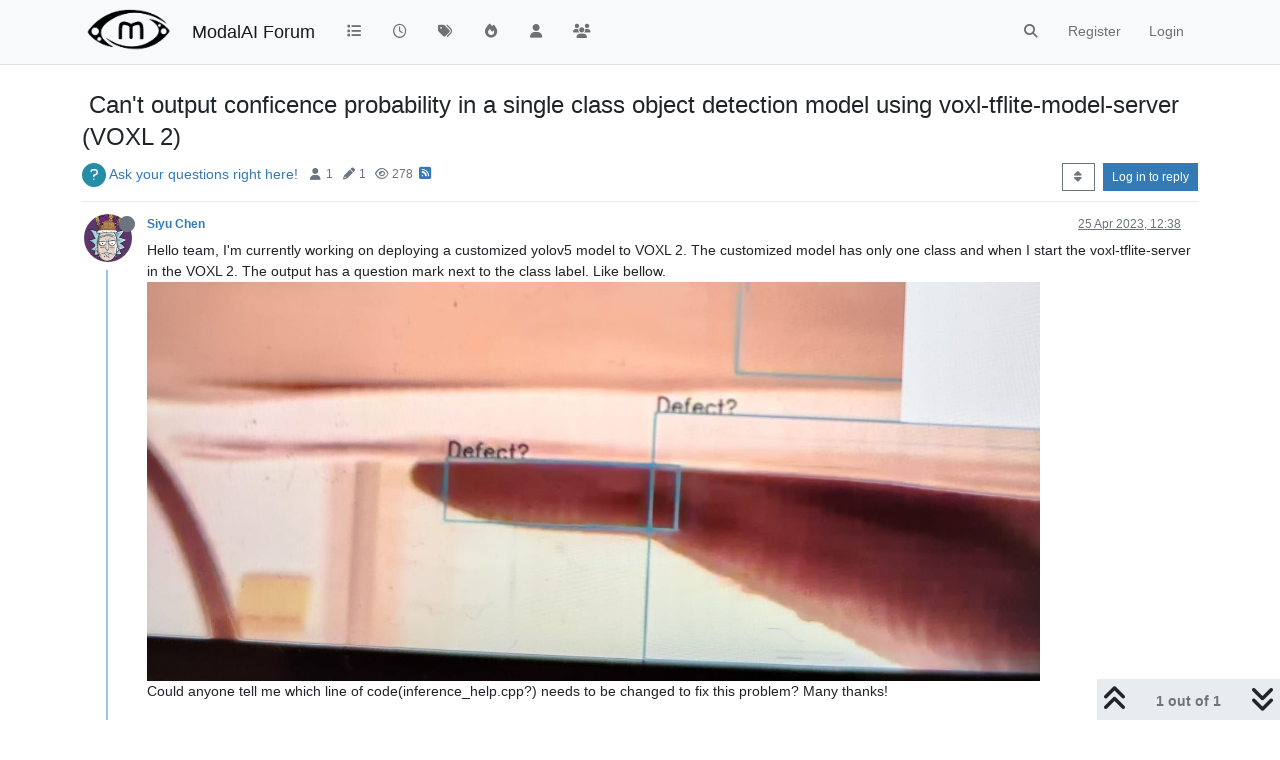

--- FILE ---
content_type: text/html; charset=utf-8
request_url: https://forum.modalai.com/topic/2096/can-t-output-conficence-probability-in-a-single-class-object-detection-model-using-voxl-tflite-model-server-voxl-2
body_size: 12379
content:
<!DOCTYPE html>
<html lang="en-GB" data-dir="ltr" style="direction: ltr;">
<head>
	<title>Can&#x27;t output conficence probability in a single class object detection model using voxl-tflite-model-server (VOXL 2) | ModalAI Forum</title>
	<meta name="viewport" content="width&#x3D;device-width, initial-scale&#x3D;1.0" />
	<meta name="content-type" content="text/html; charset=UTF-8" />
	<meta name="apple-mobile-web-app-capable" content="yes" />
	<meta name="mobile-web-app-capable" content="yes" />
	<meta property="og:site_name" content="ModalAI Forum" />
	<meta name="msapplication-badge" content="frequency=30; polling-uri=https://forum.modalai.com/sitemap.xml" />
	<meta name="theme-color" content="#ffffff" />
	<meta name="msapplication-square150x150logo" content="/assets/uploads/system/site-logo.png" />
	<meta name="title" content="Can&#x27;t output conficence probability in a single class object detection model using voxl-tflite-model-server (VOXL 2)" />
	<meta name="description" content="Hello team, I&#x27;m currently working on deploying a customized yolov5 model to VOXL 2. The customized model has only one class and when I start the voxl-tflite-server in the VOXL 2. The output has a question mark next to the class label. Like bellow.  Could ..." />
	<meta property="og:title" content="Can&#x27;t output conficence probability in a single class object detection model using voxl-tflite-model-server (VOXL 2)" />
	<meta property="og:description" content="Hello team, I&#x27;m currently working on deploying a customized yolov5 model to VOXL 2. The customized model has only one class and when I start the voxl-tflite-server in the VOXL 2. The output has a question mark next to the class label. Like bellow.  Could ..." />
	<meta property="og:type" content="article" />
	<meta property="article:published_time" content="2023-04-25T12:38:16.802Z" />
	<meta property="article:modified_time" content="2023-04-25T12:38:16.802Z" />
	<meta property="article:section" content="Ask your questions right here!" />
	<meta property="og:image" content="https://forum.modalai.com/assets/uploads/files/1682426097261-whatsapp-image-2023-04-25-at-14.32.56.jpeg" />
	<meta property="og:image:url" content="https://forum.modalai.com/assets/uploads/files/1682426097261-whatsapp-image-2023-04-25-at-14.32.56.jpeg" />
	<meta property="og:image:width" content="1600" />
	<meta property="og:image:height" content="715" />
	<meta property="og:image" content="https://lh3.googleusercontent.com/a/AEdFTp5Qcnad2phWTewniEIqupjGWVJDU_grnTmUOCwT=s96-c" />
	<meta property="og:image:url" content="https://lh3.googleusercontent.com/a/AEdFTp5Qcnad2phWTewniEIqupjGWVJDU_grnTmUOCwT=s96-c" />
	<meta property="og:image" content="https://forum.modalai.com/assets/uploads/system/site-logo.png" />
	<meta property="og:image:url" content="https://forum.modalai.com/assets/uploads/system/site-logo.png" />
	<meta property="og:image:width" content="463" />
	<meta property="og:image:height" content="245" />
	<meta property="og:url" content="https://forum.modalai.com/topic/2096/can-t-output-conficence-probability-in-a-single-class-object-detection-model-using-voxl-tflite-model-server-voxl-2" />
	
	<link rel="stylesheet" type="text/css" href="/assets/client.css?v=r4gp3i66d9g" />
	<link rel="icon" type="image/x-icon" href="/assets/uploads/system/favicon.ico?v&#x3D;r4gp3i66d9g" />
	<link rel="manifest" href="/manifest.webmanifest" crossorigin="use-credentials" />
	<link rel="search" type="application/opensearchdescription+xml" title="ModalAI Forum" href="/osd.xml" />
	<link rel="apple-touch-icon" href="/assets/images/touch/512.png" />
	<link rel="icon" sizes="36x36" href="/assets/images/touch/36.png" />
	<link rel="icon" sizes="48x48" href="/assets/images/touch/48.png" />
	<link rel="icon" sizes="72x72" href="/assets/images/touch/72.png" />
	<link rel="icon" sizes="96x96" href="/assets/images/touch/96.png" />
	<link rel="icon" sizes="144x144" href="/assets/images/touch/144.png" />
	<link rel="icon" sizes="192x192" href="/assets/images/touch/192.png" />
	<link rel="icon" sizes="512x512" href="/assets/images/touch/512.png" />
	<link rel="prefetch" href="/assets/src/modules/composer.js?v&#x3D;r4gp3i66d9g" />
	<link rel="prefetch" href="/assets/src/modules/composer/uploads.js?v&#x3D;r4gp3i66d9g" />
	<link rel="prefetch" href="/assets/src/modules/composer/drafts.js?v&#x3D;r4gp3i66d9g" />
	<link rel="prefetch" href="/assets/src/modules/composer/tags.js?v&#x3D;r4gp3i66d9g" />
	<link rel="prefetch" href="/assets/src/modules/composer/categoryList.js?v&#x3D;r4gp3i66d9g" />
	<link rel="prefetch" href="/assets/src/modules/composer/resize.js?v&#x3D;r4gp3i66d9g" />
	<link rel="prefetch" href="/assets/src/modules/composer/autocomplete.js?v&#x3D;r4gp3i66d9g" />
	<link rel="prefetch" href="/assets/templates/composer.tpl?v&#x3D;r4gp3i66d9g" />
	<link rel="prefetch" href="/assets/language/en-GB/topic.json?v&#x3D;r4gp3i66d9g" />
	<link rel="prefetch" href="/assets/language/en-GB/modules.json?v&#x3D;r4gp3i66d9g" />
	<link rel="prefetch" href="/assets/language/en-GB/tags.json?v&#x3D;r4gp3i66d9g" />
	<link rel="prefetch stylesheet" href="/assets/plugins/nodebb-plugin-markdown/styles/default.css" />
	<link rel="prefetch" href="/assets/language/en-GB/markdown.json?v&#x3D;r4gp3i66d9g" />
	<link rel="stylesheet" href="https://forum.modalai.com/assets/plugins/nodebb-plugin-emoji/emoji/styles.css?v&#x3D;r4gp3i66d9g" />
	<link rel="canonical" href="https://forum.modalai.com/topic/2096/can-t-output-conficence-probability-in-a-single-class-object-detection-model-using-voxl-tflite-model-server-voxl-2" />
	<link rel="alternate" type="application/rss+xml" href="/topic/2096.rss" />
	<link rel="up" href="https://forum.modalai.com/category/2/ask-your-questions-right-here" />
	<link rel="author" href="https://forum.modalai.com/user/siyu-chen" />
	

	<script>
		var config = JSON.parse('{"relative_path":"","upload_url":"/assets/uploads","asset_base_url":"/assets","assetBaseUrl":"/assets","siteTitle":"ModalAI Forum","browserTitle":"ModalAI Forum","titleLayout":"&#123;pageTitle&#125; | &#123;browserTitle&#125;","showSiteTitle":true,"maintenanceMode":false,"minimumTitleLength":3,"maximumTitleLength":255,"minimumPostLength":8,"maximumPostLength":32767,"minimumTagsPerTopic":0,"maximumTagsPerTopic":5,"minimumTagLength":3,"maximumTagLength":15,"undoTimeout":10000,"useOutgoingLinksPage":false,"allowGuestHandles":false,"allowTopicsThumbnail":false,"usePagination":false,"disableChat":true,"disableChatMessageEditing":false,"maximumChatMessageLength":1000,"socketioTransports":["polling","websocket"],"socketioOrigins":"https://forum.modalai.com:*","websocketAddress":"","maxReconnectionAttempts":5,"reconnectionDelay":1500,"topicsPerPage":20,"postsPerPage":20,"maximumFileSize":8192,"theme:id":"nodebb-theme-persona","theme:src":"","defaultLang":"en-GB","userLang":"en-GB","loggedIn":false,"uid":-1,"cache-buster":"v=r4gp3i66d9g","topicPostSort":"oldest_to_newest","categoryTopicSort":"oldest_to_newest","csrf_token":false,"searchEnabled":true,"searchDefaultInQuick":"titles","bootswatchSkin":"","composer:showHelpTab":true,"enablePostHistory":true,"timeagoCutoff":30,"timeagoCodes":["af","am","ar","az-short","az","be","bg","bs","ca","cs","cy","da","de-short","de","dv","el","en-short","en","es-short","es","et","eu","fa-short","fa","fi","fr-short","fr","gl","he","hr","hu","hy","id","is","it-short","it","ja","jv","ko","ky","lt","lv","mk","nl","no","pl","pt-br-short","pt-br","pt-short","pt","ro","rs","ru","rw","si","sk","sl","sq","sr","sv","th","tr-short","tr","uk","ur","uz","vi","zh-CN","zh-TW"],"cookies":{"enabled":false,"message":"[[global:cookies.message]]","dismiss":"[[global:cookies.accept]]","link":"[[global:cookies.learn_more]]","link_url":"https:&#x2F;&#x2F;www.cookiesandyou.com"},"thumbs":{"size":512},"iconBackgrounds":["#f44336","#e91e63","#9c27b0","#673ab7","#3f51b5","#2196f3","#009688","#1b5e20","#33691e","#827717","#e65100","#ff5722","#795548","#607d8b"],"emailPrompt":1,"useragent":{"isYaBrowser":false,"isAuthoritative":true,"isMobile":false,"isMobileNative":false,"isTablet":false,"isiPad":false,"isiPod":false,"isiPhone":false,"isiPhoneNative":false,"isAndroid":false,"isAndroidNative":false,"isBlackberry":false,"isOpera":false,"isIE":false,"isEdge":false,"isIECompatibilityMode":false,"isSafari":false,"isFirefox":false,"isWebkit":false,"isChrome":true,"isKonqueror":false,"isOmniWeb":false,"isSeaMonkey":false,"isFlock":false,"isAmaya":false,"isPhantomJS":false,"isEpiphany":false,"isDesktop":true,"isWindows":false,"isLinux":false,"isLinux64":false,"isMac":true,"isChromeOS":false,"isBada":false,"isSamsung":false,"isRaspberry":false,"isBot":false,"isCurl":false,"isAndroidTablet":false,"isWinJs":false,"isKindleFire":false,"isSilk":false,"isCaptive":false,"isSmartTV":false,"isUC":false,"isFacebook":false,"isAlamoFire":false,"isElectron":false,"silkAccelerated":false,"browser":"Chrome","version":"131.0.0.0","os":"OS X","platform":"Apple Mac","geoIp":{},"source":"Mozilla/5.0 (Macintosh; Intel Mac OS X 10_15_7) AppleWebKit/537.36 (KHTML, like Gecko) Chrome/131.0.0.0 Safari/537.36; ClaudeBot/1.0; +claudebot@anthropic.com)","isWechat":false},"acpLang":"undefined","topicSearchEnabled":false,"disableCustomUserSkins":false,"composer-default":{},"hideSubCategories":false,"hideCategoryLastPost":false,"enableQuickReply":false,"markdown":{"highlight":1,"hljsLanguages":["common"],"theme":"default.css","defaultHighlightLanguage":""},"emojiCustomFirst":false,"sso-google":{"style":"dark"},"spam-be-gone":{},"google-analytics":{"displayFeatures":"off","ga4id":"G-ZLJRCDKGRS","id":"","useUA":"off"}}');
		var app = {
			user: JSON.parse('{"uid":0,"username":"Guest","displayname":"Guest","userslug":"","fullname":"Guest","email":"","icon:text":"?","icon:bgColor":"#aaa","groupTitle":"","groupTitleArray":[],"status":"offline","reputation":0,"email:confirmed":false,"unreadData":{"":{},"new":{},"watched":{},"unreplied":{}},"isAdmin":false,"isGlobalMod":false,"isMod":false,"privileges":{"chat":false,"upload:post:image":false,"upload:post:file":false,"signature":false,"invite":false,"group:create":false,"search:content":false,"search:users":false,"search:tags":false,"view:users":true,"view:tags":true,"view:groups":true,"local:login":false,"ban":false,"mute":false,"view:users:info":false},"timeagoCode":"en","offline":true,"lastRoomId":null,"isEmailConfirmSent":false}')
		};

		document.documentElement.style.setProperty('--panel-offset', `${localStorage.getItem('panelOffset') || 0}px`);
	</script>

	
	
</head>

<body class="page-topic page-topic-2096 page-topic-can-t-output-conficence-probability-in-a-single-class-object-detection-model-using-voxl-tflite-model-server-voxl-2 template-topic page-topic-category-2 page-topic-category-ask-your-questions-right-here parent-category-2 page-status-200 theme-persona user-guest skin-noskin">
	<nav id="menu" class="slideout-menu hidden">
		<section class="menu-section" data-section="navigation">
	<ul class="menu-section-list text-bg-dark"></ul>
</section>


	</nav>
	<nav id="chats-menu" class="slideout-menu hidden">
		
	</nav>

	<main id="panel" class="slideout-panel">
		<nav class="navbar sticky-top navbar-expand-lg bg-light header border-bottom py-0" id="header-menu" component="navbar">
			<div class="container justify-content-start flex-nowrap">
							<div class="d-flex align-items-center me-auto" style="min-width: 0px;">
				<button type="button" class="navbar-toggler border-0" id="mobile-menu">
					<i class="fa fa-lg fa-fw fa-bars unread-count" ></i>
					<span component="unread/icon" class="notification-icon fa fa-fw fa-book unread-count" data-content="0" data-unread-url="/unread"></span>
				</button>
				<div class="d-inline-flex align-items-center" style="min-width: 0px;">
					
					<a class="navbar-brand" href="/">
						<img alt="" class=" forum-logo d-inline-block align-text-bottom" src="/assets/uploads/system/site-logo.png?v=r4gp3i66d9g" />
					</a>
					
					
					<a class="navbar-brand text-truncate" href="/">
						ModalAI Forum
					</a>
					
				</div>
			</div>

			
			<div class="navbar-search visible-xs">
				<form action="/search" method="GET">
					<button type="button" class="btn btn-link"><i class="fa fa-lg fa-fw fa-search" title="Search"></i></button>
					<input autocomplete="off" type="text" class="form-control hidden" name="term" placeholder="Search"/>
					<button class="btn btn-primary hidden" type="submit"></button>
					<input type="text" class="hidden" name="in" value="titles" />
				</form>
				<div class="quick-search-container dropdown-menu d-block mt-2 hidden">
					<div class="quick-search-results-container"></div>
				</div>
			</div>
			

			

			<div component="navbar/title" class="visible-xs hidden">
				<span></span>
			</div>

			<div id="nav-dropdown" class="collapse navbar-collapse d-none d-lg-block">
				<ul id="main-nav" class="navbar-nav me-auto mb-2 mb-lg-0">
					
					
					<li class="nav-item " title="Categories">
						<a class="nav-link navigation-link "
						 href="&#x2F;categories" >
							
							<i class="fa fa-fw fa-list" data-content=""></i>
							
							
							<span class="visible-xs-inline">Categories</span>
							
							
						</a>
						
					</li>
					
					
					
					<li class="nav-item " title="Recent">
						<a class="nav-link navigation-link "
						 href="&#x2F;recent" >
							
							<i class="fa fa-fw fa-clock-o" data-content=""></i>
							
							
							<span class="visible-xs-inline">Recent</span>
							
							
						</a>
						
					</li>
					
					
					
					<li class="nav-item " title="Tags">
						<a class="nav-link navigation-link "
						 href="&#x2F;tags" >
							
							<i class="fa fa-fw fa-tags" data-content=""></i>
							
							
							<span class="visible-xs-inline">Tags</span>
							
							
						</a>
						
					</li>
					
					
					
					<li class="nav-item " title="Popular">
						<a class="nav-link navigation-link "
						 href="&#x2F;popular" >
							
							<i class="fa fa-fw fa-fire" data-content=""></i>
							
							
							<span class="visible-xs-inline">Popular</span>
							
							
						</a>
						
					</li>
					
					
					
					<li class="nav-item " title="Users">
						<a class="nav-link navigation-link "
						 href="&#x2F;users" >
							
							<i class="fa fa-fw fa-user" data-content=""></i>
							
							
							<span class="visible-xs-inline">Users</span>
							
							
						</a>
						
					</li>
					
					
					
					<li class="nav-item " title="Groups">
						<a class="nav-link navigation-link "
						 href="&#x2F;groups" >
							
							<i class="fa fa-fw fa-group" data-content=""></i>
							
							
							<span class="visible-xs-inline">Groups</span>
							
							
						</a>
						
					</li>
					
					
				</ul>
				<ul class="navbar-nav mb-2 mb-lg-0 hidden-xs">
					<li class="nav-item">
						<a href="#" id="reconnect" class="nav-link hide" title="Looks like your connection to ModalAI Forum was lost, please wait while we try to reconnect.">
							<i class="fa fa-check"></i>
						</a>
					</li>
				</ul>
				
				<div class="navbar-nav mb-2 mb-lg-0 position-relative">
					<form component="search/form" id="search-form" class="d-flex justify-content-end align-items-center" role="search" method="GET">
						<div component="search/fields" class="hidden" id="search-fields">
							<div class="input-group flex-nowrap">
								<input autocomplete="off" type="text" class="form-control" placeholder="Search" name="query" value="">

								<button href="#" class="btn btn-outline-secondary">
									<i class="fa fa-gears fa-fw advanced-search-link"></i>
								</button>
							</div>

							<div id="quick-search-container" class="quick-search-container dropdown-menu d-block mt-2 hidden">
								<div class="form-check filter-category mb-2 ms-4">
									<input class="form-check-input" type="checkbox" checked>
									<label class="form-check-label name"></label>
								</div>

								<div class="text-center loading-indicator"><i class="fa fa-spinner fa-spin"></i></div>
								<div class="quick-search-results-container"></div>
							</div>
							<button type="submit" class="btn btn-outline-secondary hide">Search</button>
						</div>

						<li id="" class="nav-item"><a component="search/button" id="search-button" href="#" class="nav-link"><i class="fa fa-search fa-fw" title="Search"></i></a></li>
					</form>

				</div>
				

				
				
				<ul id="logged-out-menu" class="navbar-nav me-0 mb-2 mb-lg-0 align-items-center">
					
					<li class="nav-item">
						<a class="nav-link" href="/register">
							<i class="fa fa-pencil fa-fw d-inline-block d-sm-none"></i>
							<span>Register</span>
						</a>
					</li>
					
					<li class="nav-item">
						<a class="nav-link" href="/login">
							<i class="fa fa-sign-in fa-fw d-inline-block d-sm-none"></i>
							<span>Login</span>
						</a>
					</li>
				</ul>
				
				
			</div>

			</div>
		</nav>
		<script>
			const rect = document.getElementById('header-menu').getBoundingClientRect();
			const offset = Math.max(0, rect.bottom);
			document.documentElement.style.setProperty('--panel-offset', offset + `px`);
		</script>
		<div class="container pt-3" id="content">
		<noscript>
    <div class="alert alert-danger">
        <p>
            Your browser does not seem to support JavaScript. As a result, your viewing experience will be diminished, and you have been placed in <strong>read-only mode</strong>.
        </p>
        <p>
            Please download a browser that supports JavaScript, or enable it if it's disabled (i.e. NoScript).
        </p>
    </div>
</noscript>
		
<div data-widget-area="header">
	
</div>
<div class="row">
	<div class="topic col-lg-12">
		<div class="topic-header sticky-top">
			<h1 component="post/header" class="" itemprop="name">
				<span class="topic-title">
					<span component="topic/labels" class="d-inline-flex gap-2 align-items-center">
						<i component="topic/scheduled" class="fa fa-clock-o hidden" title="Scheduled"></i>
						<i component="topic/pinned" class="fa fa-thumb-tack hidden" title="Pinned"></i>
						<i component="topic/locked" class="fa fa-lock hidden" title="Locked"></i>
						<i class="fa fa-arrow-circle-right hidden" title="Moved"></i>
						
					</span>
					<span component="topic/title">Can&#x27;t output conficence probability in a single class object detection model using voxl-tflite-model-server (VOXL 2)</span>
				</span>
			</h1>

			<div class="topic-info clearfix">
				<div class="category-item d-inline-block">
					<span class="icon d-inline-flex justify-content-center align-items-center align-middle rounded-circle" style="background-color: #258ea6; border-color: #258ea6!important; color: #ffffff; width:24px; height: 24px; font-size: 12px;"><i class="fa fa-fw fa-question"></i></span>
					<a href="/category/2/ask-your-questions-right-here">Ask your questions right here!</a>
				</div>

				<div data-tid="2096" component="topic/tags" class="tags tag-list d-inline-block hidden-xs">
					
				</div>
				<div class="d-inline-block hidden-xs">
					<div class="stats text-muted">
	<i class="fa fa-fw fa-user" title="Posters"></i>
	<span title="1" class="human-readable-number">1</span>
</div>
<div class="stats text-muted">
	<i class="fa fa-fw fa-pencil" title="Posts"></i>
	<span component="topic/post-count" title="1" class="human-readable-number">1</span>
</div>
<div class="stats text-muted">
	<i class="fa fa-fw fa-eye" title="Views"></i>
	<span class="human-readable-number" title="278">278</span>
</div>
				</div>
				
				<a class="hidden-xs" target="_blank" href="/topic/2096.rss"><i class="fa fa-rss-square"></i></a>
				
				

				<div class="topic-main-buttons float-end d-inline-block">
	<span class="loading-indicator btn float-start hidden" done="0">
		<span class="hidden-xs">Loading More Posts</span> <i class="fa fa-refresh fa-spin"></i>
	</span>

	

	

	<div title="Sort by" class="btn-group bottom-sheet hidden-xs" component="thread/sort">
	<button class="btn btn-sm btn-outline-secondary dropdown-toggle" data-bs-toggle="dropdown" type="button">
	<span><i class="fa fa-fw fa-sort"></i></span></button>
	<ul class="dropdown-menu dropdown-menu-end">
		<li><a class="dropdown-item" href="#" class="oldest_to_newest" data-sort="oldest_to_newest"><i class="fa fa-fw"></i> Oldest to Newest</a></li>
		<li><a class="dropdown-item" href="#" class="newest_to_oldest" data-sort="newest_to_oldest"><i class="fa fa-fw"></i> Newest to Oldest</a></li>
		<li><a class="dropdown-item" href="#" class="most_votes" data-sort="most_votes"><i class="fa fa-fw"></i> Most Votes</a></li>
	</ul>
</div>


	<div class="d-inline-block">
	
	</div>
	<div component="topic/reply/container" class="btn-group action-bar bottom-sheet hidden">
	<a href="/compose?tid=2096" class="btn btn-sm btn-primary" component="topic/reply" data-ajaxify="false" role="button"><i class="fa fa-reply visible-xs-inline"></i><span class="visible-sm-inline visible-md-inline visible-lg-inline"> Reply</span></a>
	<button type="button" class="btn btn-sm btn-primary dropdown-toggle" data-bs-toggle="dropdown">
		<span class="caret"></span>
	</button>
	<ul class="dropdown-menu dropdown-menu-end" role="menu">
		<li><a class="dropdown-item" href="#" component="topic/reply-as-topic">Reply as topic</a></li>
	</ul>
</div>




<a component="topic/reply/guest" href="/login" class="btn btn-sm btn-primary">Log in to reply</a>


</div>

			</div>
		</div>
		

		
		<div component="topic/deleted/message" class="alert alert-warning mt-3 hidden d-flex justify-content-between flex-wrap">
    <span>This topic has been deleted. Only users with topic management privileges can see it.</span>
    <span>
        
    </span>
</div>
		

		<ul component="topic" class="posts timeline" data-tid="2096" data-cid="2">
			
				<li component="post" class="  topic-owner-post" data-index="0" data-pid="9809" data-uid="1373" data-timestamp="1682426296802" data-username="Siyu Chen" data-userslug="siyu-chen" itemscope itemtype="http://schema.org/Comment">
					<a component="post/anchor" data-index="0" id="1"></a>

					<meta itemprop="datePublished" content="2023-04-25T12:38:16.802Z">
					<meta itemprop="dateModified" content="">

					

<div class="clearfix post-header">
	<div class="icon float-start">
		<a href="/user/siyu-chen">
			<img  alt="Siyu Chen" title="Siyu Chen" data-uid="1373" loading="lazy" class="avatar  avatar-rounded" component="user/picture" src="https://lh3.googleusercontent.com/a/AEdFTp5Qcnad2phWTewniEIqupjGWVJDU_grnTmUOCwT=s96-c" style="--avatar-size: 48px;" onError="this.remove();" itemprop="image" /><span  alt="Siyu Chen" title="Siyu Chen" data-uid="1373" loading="lazy" class="avatar  avatar-rounded" component="user/picture" style="--avatar-size: 48px; background-color: #f44336;">S</span>
			<i component="user/status" class="fa fa-circle status offline" title="Offline"></i>
		</a>
	</div>

	<small class="d-flex">
		<div class="d-flex align-items-center gap-1 flex-wrap w-100">
			<strong class="text-nowrap">
				<a href="/user/siyu-chen" itemprop="author" data-username="Siyu Chen" data-uid="1373">Siyu Chen</a>
			</strong>

			

			

			<span class="visible-xs-inline-block visible-sm-inline-block visible-md-inline-block visible-lg-inline-block">
				

				<span>
					
				</span>
			</span>
			<div class="d-flex align-items-center gap-1 flex-grow-1 justify-content-end">
				<span>
					<i component="post/edit-indicator" class="fa fa-pencil-square edit-icon hidden"></i>

					<span data-editor="" component="post/editor" class="hidden">last edited by  <span class="timeago" title=""></span></span>

					<span class="visible-xs-inline-block visible-sm-inline-block visible-md-inline-block visible-lg-inline-block">
						<a class="permalink text-muted" href="/post/9809"><span class="timeago" title="2023-04-25T12:38:16.802Z"></span></a>
					</span>
				</span>
				<span class="bookmarked"><i class="fa fa-bookmark-o"></i></span>
			</div>
		</div>
	</small>
</div>

<br />

<div class="content" component="post/content" itemprop="text">
	<p dir="auto">Hello team, I'm currently working on deploying a customized yolov5 model to VOXL 2. The customized model has only one class and when I start the voxl-tflite-server in the VOXL 2. The output has a question mark next to the class label. Like bellow.<br />
<img src="/assets/uploads/files/1682426097261-whatsapp-image-2023-04-25-at-14.32.56.jpeg" alt="WhatsApp Image 2023-04-25 at 14.32.56.jpeg" class=" img-fluid img-markdown" /><br />
Could anyone tell me which line of code(inference_help.cpp?) needs to be changed to fix this problem? Many thanks!</p>

</div>

<div class="post-footer">
	

	<div class="clearfix">
	
	<a component="post/reply-count" data-target-component="post/replies/container" href="#" class="threaded-replies user-select-none float-start text-muted hidden">
		<span component="post/reply-count/avatars" class="avatars d-inline-flex gap-1 align-items-top hidden-xs ">
			
			
		</span>

		<span class="replies-count small" component="post/reply-count/text" data-replies="0">1 Reply</span>
		<span class="replies-last hidden-xs small">Last reply <span class="timeago" title=""></span></span>

		<i class="fa fa-fw fa-chevron-right" component="post/replies/open"></i>
		<i class="fa fa-fw fa-chevron-down hidden" component="post/replies/close"></i>
		<i class="fa fa-fw fa-spin fa-spinner hidden" component="post/replies/loading"></i>
	</a>
	

	<small class="float-end" component="post/actions">
		<!-- This partial intentionally left blank; overwritten by nodebb-plugin-reactions -->
		<span class="post-tools">
			<a component="post/reply" href="#" class="user-select-none hidden">Reply</a>
			<a component="post/quote" href="#" class="user-select-none hidden">Quote</a>
		</span>

		
		<span class="votes">
			<a component="post/upvote" href="#" class="">
				<i class="fa fa-chevron-up"></i>
			</a>

			<span component="post/vote-count" data-votes="0">0</span>

			
			<a component="post/downvote" href="#" class="">
				<i class="fa fa-chevron-down"></i>
			</a>
			
		</span>
		

		<span component="post/tools" class="dropdown moderator-tools bottom-sheet d-inline-blockhidden">
	<a class="dropdown-toggle d-block" href="#" data-bs-toggle="dropdown"><i class="fa fa-fw fa-ellipsis-v"></i></a>
	<ul class="dropdown-menu dropdown-menu-end" role="menu"></ul>
</span>

	</small>
	</div>
	<div component="post/replies/container"></div>
</div>

				</li>
				
				
				
			
		</ul>

		

		

		

		<div class="pagination-block text-center">
    <div class="progress-bar"></div>
    <div class="wrapper dropup">
        <i class="fa fa-2x fa-angle-double-up pointer fa-fw pagetop"></i>

        <a href="#" class="dropdown-toggle d-inline-block" data-bs-toggle="dropdown" data-bs-reference="parent">
            <span class="pagination-text"></span>
        </a>

        <i class="fa fa-2x fa-angle-double-down pointer fa-fw pagebottom"></i>
        <ul class="dropdown-menu dropdown-menu-end" role="menu">
            <li>
                <div class="row">
                    <div class="col-8 post-content"></div>
                    <div class="col-4 text-end">
                        <div class="scroller-content">
                            <span class="pointer pagetop">First post <i class="fa fa-angle-double-up"></i></span>
                            <div class="scroller-container">
                                <div class="scroller-thumb">
                                    <span class="thumb-text"></span>
                                    <div class="scroller-thumb-icon"></div>
                                </div>
                            </div>
                            <span class="pointer pagebottom">Last post <i class="fa fa-angle-double-down"></i></span>
                        </div>
                    </div>
                </div>
                <div class="row">
                    <div class="col-6">
                        <button id="myNextPostBtn" class="btn btn-outline-secondary form-control" disabled>Go to my next post</button>
                    </div>
                    <div class="col-6">
                        <input type="number" class="form-control" id="indexInput" placeholder="Go to post index">
                    </div>
                </div>
            </li>
        </ul>
    </div>
</div>

	</div>
	<div data-widget-area="sidebar" class="col-lg-3 col-sm-12 hidden">
		
	</div>
</div>

<div data-widget-area="footer">
	
	<footer id="footer" class="container footer">
	<div>
		Powered by <a target="_blank" href="https://nodebb.org">NodeBB</a> | <a target="_blank" href="//github.com/NodeBB/NodeBB/graphs/contributors">Contributors</a>
	</div>
</footer>
	
</div>


<noscript>
<div component="pagination" class="pagination-container hidden">
	<ul class="pagination hidden-xs justify-content-center">
		<li class="page-item previous float-start disabled">
			<a class="page-link" href="?" data-page="1"><i class="fa fa-chevron-left"></i> </a>
		</li>

		

		<li class="page-item next float-end disabled">
			<a class="page-link" href="?" data-page="1"> <i class="fa fa-chevron-right"></i></a>
		</li>
	</ul>

	<ul class="pagination hidden-sm hidden-md hidden-lg justify-content-center">
		<li class="page-item first disabled">
			<a class="page-link" href="?" data-page="1"><i class="fa fa-fast-backward"></i> </a>
		</li>

		<li class="page-item previous disabled">
			<a class="page-link" href="?" data-page="1"><i class="fa fa-chevron-left"></i> </a>
		</li>

		<li component="pagination/select-page" class="page-item page select-page">
			<a class="page-link" href="#">1 / 1</a>
		</li>

		<li class="page-item next disabled">
			<a class="page-link" href="?" data-page="1"> <i class="fa fa-chevron-right"></i></a>
		</li>

		<li class="page-item last disabled">
			<a class="page-link" href="?" data-page="1"><i class="fa fa-fast-forward"></i> </a>
		</li>
	</ul>
</div>
</noscript>

<script id="ajaxify-data" type="application/json">{"cid":2,"lastposttime":1682426296802,"mainPid":9809,"postcount":1,"slug":"2096/can-t-output-conficence-probability-in-a-single-class-object-detection-model-using-voxl-tflite-model-server-voxl-2","tid":2096,"timestamp":1682426296802,"title":"Can&#x27;t output conficence probability in a single class object detection model using voxl-tflite-model-server (VOXL 2)","uid":1373,"viewcount":278,"postercount":1,"deleted":0,"locked":0,"pinned":0,"pinExpiry":0,"upvotes":0,"downvotes":0,"deleterUid":0,"titleRaw":"Can't output conficence probability in a single class object detection model using voxl-tflite-model-server (VOXL 2)","timestampISO":"2023-04-25T12:38:16.802Z","scheduled":false,"lastposttimeISO":"2023-04-25T12:38:16.802Z","pinExpiryISO":"","votes":0,"teaserPid":null,"tags":[],"thumbs":[],"posts":[{"content":"<p dir=\"auto\">Hello team, I'm currently working on deploying a customized yolov5 model to VOXL 2. The customized model has only one class and when I start the voxl-tflite-server in the VOXL 2. The output has a question mark next to the class label. Like bellow.<br />\n<img src=\"/assets/uploads/files/1682426097261-whatsapp-image-2023-04-25-at-14.32.56.jpeg\" alt=\"WhatsApp Image 2023-04-25 at 14.32.56.jpeg\" class=\" img-fluid img-markdown\" /><br />\nCould anyone tell me which line of code(inference_help.cpp?) needs to be changed to fix this problem? Many thanks!<\/p>\n","pid":9809,"tid":2096,"timestamp":1682426296802,"uid":1373,"deleted":0,"upvotes":0,"downvotes":0,"deleterUid":0,"edited":0,"replies":{"hasMore":false,"users":[],"text":"[[topic:one_reply_to_this_post]]","count":0},"bookmarks":0,"votes":0,"timestampISO":"2023-04-25T12:38:16.802Z","editedISO":"","index":0,"user":{"uid":1373,"username":"Siyu Chen","userslug":"siyu-chen","reputation":0,"postcount":9,"topiccount":4,"picture":"https://lh3.googleusercontent.com/a/AEdFTp5Qcnad2phWTewniEIqupjGWVJDU_grnTmUOCwT=s96-c","signature":"","banned":false,"banned:expire":0,"status":"offline","lastonline":1682946997953,"groupTitle":null,"mutedUntil":0,"displayname":"Siyu Chen","groupTitleArray":[],"icon:text":"S","icon:bgColor":"#f44336","lastonlineISO":"2023-05-01T13:16:37.953Z","banned_until":0,"banned_until_readable":"Not Banned","muted":false,"selectedGroups":[],"custom_profile_info":[]},"editor":null,"bookmarked":false,"upvoted":false,"downvoted":false,"selfPost":false,"events":[],"topicOwnerPost":true,"display_edit_tools":false,"display_delete_tools":false,"display_moderator_tools":false,"display_move_tools":false,"display_post_menu":0}],"events":[],"category":{"bgColor":"#258ea6","cid":2,"class":"col-md-3 col-xs-6","color":"#ffffff","description":"Note sure where to post?  Ask questions here for direct access to the ModalAI engineering team","descriptionParsed":"<p dir=\"auto\">Note sure where to post?  Ask questions here for direct access to the ModalAI engineering team<\/p>\n","disabled":0,"icon":"fa-question","imageClass":"cover","isSection":0,"link":"","name":"Ask your questions right here!","numRecentReplies":1,"order":2,"parentCid":0,"post_count":10234,"slug":"2/ask-your-questions-right-here","topic_count":2008,"subCategoriesPerPage":10,"minTags":0,"maxTags":5,"postQueue":0,"totalPostCount":10234,"totalTopicCount":2008},"tagWhitelist":[],"minTags":0,"maxTags":5,"thread_tools":[],"isFollowing":false,"isNotFollowing":true,"isIgnoring":false,"bookmark":null,"postSharing":[],"deleter":null,"merger":null,"related":[],"unreplied":true,"icons":[],"privileges":{"topics:reply":false,"topics:read":true,"topics:schedule":false,"topics:tag":false,"topics:delete":false,"posts:edit":false,"posts:history":false,"posts:delete":false,"posts:view_deleted":false,"read":true,"purge":false,"view_thread_tools":false,"editable":false,"deletable":false,"view_deleted":false,"view_scheduled":false,"isAdminOrMod":false,"disabled":0,"tid":"2096","uid":-1},"topicStaleDays":60,"reputation:disabled":0,"downvote:disabled":0,"feeds:disableRSS":0,"signatures:hideDuplicates":0,"bookmarkThreshold":5,"necroThreshold":7,"postEditDuration":0,"postDeleteDuration":0,"scrollToMyPost":true,"updateUrlWithPostIndex":true,"allowMultipleBadges":false,"privateUploads":false,"showPostPreviewsOnHover":true,"rssFeedUrl":"/topic/2096.rss","postIndex":1,"breadcrumbs":[{"text":"[[global:home]]","url":"/"},{"text":"Ask your questions right here!","url":"/category/2/ask-your-questions-right-here","cid":2},{"text":"Can&#x27;t output conficence probability in a single class object detection model using voxl-tflite-model-server (VOXL 2)"}],"pagination":{"prev":{"page":1,"active":false},"next":{"page":1,"active":false},"first":{"page":1,"active":true},"last":{"page":1,"active":true},"rel":[],"pages":[],"currentPage":1,"pageCount":1},"loggedIn":false,"loggedInUser":{"uid":0,"username":"[[global:guest]]","picture":"","icon:text":"?","icon:bgColor":"#aaa"},"relative_path":"","template":{"name":"topic","topic":true},"url":"/topic/2096/can-t-output-conficence-probability-in-a-single-class-object-detection-model-using-voxl-tflite-model-server-voxl-2","bodyClass":"page-topic page-topic-2096 page-topic-can-t-output-conficence-probability-in-a-single-class-object-detection-model-using-voxl-tflite-model-server-voxl-2 template-topic page-topic-category-2 page-topic-category-ask-your-questions-right-here parent-category-2 page-status-200 theme-persona user-guest","_header":{"tags":{"meta":[{"name":"viewport","content":"width&#x3D;device-width, initial-scale&#x3D;1.0"},{"name":"content-type","content":"text/html; charset=UTF-8","noEscape":true},{"name":"apple-mobile-web-app-capable","content":"yes"},{"name":"mobile-web-app-capable","content":"yes"},{"property":"og:site_name","content":"ModalAI Forum"},{"name":"msapplication-badge","content":"frequency=30; polling-uri=https://forum.modalai.com/sitemap.xml","noEscape":true},{"name":"theme-color","content":"#ffffff"},{"name":"msapplication-square150x150logo","content":"/assets/uploads/system/site-logo.png","noEscape":true},{"name":"title","content":"Can&#x27;t output conficence probability in a single class object detection model using voxl-tflite-model-server (VOXL 2)"},{"name":"description","content":"Hello team, I&#x27;m currently working on deploying a customized yolov5 model to VOXL 2. The customized model has only one class and when I start the voxl-tflite-server in the VOXL 2. The output has a question mark next to the class label. Like bellow.  Could ..."},{"property":"og:title","content":"Can&#x27;t output conficence probability in a single class object detection model using voxl-tflite-model-server (VOXL 2)"},{"property":"og:description","content":"Hello team, I&#x27;m currently working on deploying a customized yolov5 model to VOXL 2. The customized model has only one class and when I start the voxl-tflite-server in the VOXL 2. The output has a question mark next to the class label. Like bellow.  Could ..."},{"property":"og:type","content":"article"},{"property":"article:published_time","content":"2023-04-25T12:38:16.802Z"},{"property":"article:modified_time","content":"2023-04-25T12:38:16.802Z"},{"property":"article:section","content":"Ask your questions right here!"},{"property":"og:image","content":"https://forum.modalai.com/assets/uploads/files/1682426097261-whatsapp-image-2023-04-25-at-14.32.56.jpeg","noEscape":true},{"property":"og:image:url","content":"https://forum.modalai.com/assets/uploads/files/1682426097261-whatsapp-image-2023-04-25-at-14.32.56.jpeg","noEscape":true},{"property":"og:image:width","content":"1600"},{"property":"og:image:height","content":"715"},{"property":"og:image","content":"https://lh3.googleusercontent.com/a/AEdFTp5Qcnad2phWTewniEIqupjGWVJDU_grnTmUOCwT=s96-c","noEscape":true},{"property":"og:image:url","content":"https://lh3.googleusercontent.com/a/AEdFTp5Qcnad2phWTewniEIqupjGWVJDU_grnTmUOCwT=s96-c","noEscape":true},{"property":"og:image","content":"https://forum.modalai.com/assets/uploads/system/site-logo.png","noEscape":true},{"property":"og:image:url","content":"https://forum.modalai.com/assets/uploads/system/site-logo.png","noEscape":true},{"property":"og:image:width","content":"463"},{"property":"og:image:height","content":"245"},{"content":"https://forum.modalai.com/topic/2096/can-t-output-conficence-probability-in-a-single-class-object-detection-model-using-voxl-tflite-model-server-voxl-2","property":"og:url"}],"link":[{"rel":"icon","type":"image/x-icon","href":"/assets/uploads/system/favicon.ico?v&#x3D;r4gp3i66d9g"},{"rel":"manifest","href":"/manifest.webmanifest","crossorigin":"use-credentials"},{"rel":"search","type":"application/opensearchdescription+xml","title":"ModalAI Forum","href":"/osd.xml"},{"rel":"apple-touch-icon","href":"/assets/images/touch/512.png"},{"rel":"icon","sizes":"36x36","href":"/assets/images/touch/36.png"},{"rel":"icon","sizes":"48x48","href":"/assets/images/touch/48.png"},{"rel":"icon","sizes":"72x72","href":"/assets/images/touch/72.png"},{"rel":"icon","sizes":"96x96","href":"/assets/images/touch/96.png"},{"rel":"icon","sizes":"144x144","href":"/assets/images/touch/144.png"},{"rel":"icon","sizes":"192x192","href":"/assets/images/touch/192.png"},{"rel":"icon","sizes":"512x512","href":"/assets/images/touch/512.png"},{"rel":"prefetch","href":"/assets/src/modules/composer.js?v&#x3D;r4gp3i66d9g"},{"rel":"prefetch","href":"/assets/src/modules/composer/uploads.js?v&#x3D;r4gp3i66d9g"},{"rel":"prefetch","href":"/assets/src/modules/composer/drafts.js?v&#x3D;r4gp3i66d9g"},{"rel":"prefetch","href":"/assets/src/modules/composer/tags.js?v&#x3D;r4gp3i66d9g"},{"rel":"prefetch","href":"/assets/src/modules/composer/categoryList.js?v&#x3D;r4gp3i66d9g"},{"rel":"prefetch","href":"/assets/src/modules/composer/resize.js?v&#x3D;r4gp3i66d9g"},{"rel":"prefetch","href":"/assets/src/modules/composer/autocomplete.js?v&#x3D;r4gp3i66d9g"},{"rel":"prefetch","href":"/assets/templates/composer.tpl?v&#x3D;r4gp3i66d9g"},{"rel":"prefetch","href":"/assets/language/en-GB/topic.json?v&#x3D;r4gp3i66d9g"},{"rel":"prefetch","href":"/assets/language/en-GB/modules.json?v&#x3D;r4gp3i66d9g"},{"rel":"prefetch","href":"/assets/language/en-GB/tags.json?v&#x3D;r4gp3i66d9g"},{"rel":"prefetch stylesheet","type":"","href":"/assets/plugins/nodebb-plugin-markdown/styles/default.css"},{"rel":"prefetch","href":"/assets/language/en-GB/markdown.json?v&#x3D;r4gp3i66d9g"},{"rel":"stylesheet","href":"https://forum.modalai.com/assets/plugins/nodebb-plugin-emoji/emoji/styles.css?v&#x3D;r4gp3i66d9g"},{"rel":"canonical","href":"https://forum.modalai.com/topic/2096/can-t-output-conficence-probability-in-a-single-class-object-detection-model-using-voxl-tflite-model-server-voxl-2"},{"rel":"alternate","type":"application/rss+xml","href":"/topic/2096.rss"},{"rel":"up","href":"https://forum.modalai.com/category/2/ask-your-questions-right-here"},{"rel":"author","href":"https://forum.modalai.com/user/siyu-chen"}]}},"widgets":{"footer":[{"html":"<footer id=\"footer\" class=\"container footer\">\r\n\t<div>\r\n\t\tPowered by <a target=\"_blank\" href=\"https://nodebb.org\">NodeBB<\/a> | <a target=\"_blank\" href=\"//github.com/NodeBB/NodeBB/graphs/contributors\">Contributors<\/a>\r\n\t<\/div>\r\n<\/footer>"}]}}</script>		</div><!-- /.container#content -->
	</main>
	
	<div id="taskbar" component="taskbar" class="taskbar fixed-bottom">
	<div class="navbar-inner"><ul class="nav navbar-nav"></ul></div>
</div>
	<script defer src="/assets/nodebb.min.js?v=r4gp3i66d9g"></script>



<script>
    if (document.readyState === 'loading') {
        document.addEventListener('DOMContentLoaded', prepareFooter);
    } else {
        prepareFooter();
    }

    function prepareFooter() {
        

        $(document).ready(function () {
            app.coldLoad();
        });
    }
</script>
</body>
</html>


--- FILE ---
content_type: application/javascript; charset=UTF-8
request_url: https://forum.modalai.com/assets/forum/topic.4de944d42cfdbcb40f5c.min.js
body_size: 25425
content:
(self.webpackChunknodebb=self.webpackChunknodebb||[]).push([[19285,84781,43034,3564],{64451:(E,j,o)=>{"use strict";var P,b;P=[o(25142),o(60392),o(54939),o(91748),o(60447),o(42840),o(69241),o(6e4),o(7237),o(66603),o(85233),o(74344),o(7927),o(63281),o(42152)],b=function(m,I,a,v,x,n,l,p,t,i,s,r,h,k,S){const y={};let A=0,R="";$(window).on("action:ajaxify.start",function(d,u){v.removeListeners(),String(u.url).startsWith("topic/")||(n.disable(),t.get("navbar/title").find("span").text("").hide(),h.remove("bookmark"))}),y.init=async function(){const d=!A||parseInt(A,10)!==parseInt(ajaxify.data.tid,10);A=ajaxify.data.tid,R=ajaxify.currentPage,s.fire("action:topic.loading"),app.enterRoom("topic_"+A),d&&(x.signaturesShown={}),await x.onTopicPageLoad(t.get("post")),n.init('[component="post"]',ajaxify.data.postcount,y.toTop,y.toBottom,y.navigatorCallback),a.init(A),I.init(A,$(".topic")),v.init(),l.handleSort("topicPostSort","topic/"+ajaxify.data.slug),config.usePagination||m.init($('[component="topic"]'),x.loadMorePosts),g(),w(),B(),F(),Y(),Q(),T(),W(A),e(),$(window).on("scroll",utils.debounce(N,250)),L(),s.fire("action:topic.loaded",ajaxify.data)};function L(){Promise.resolve().then(function(){var d=[o(42441)];(u=>{config.topicSearchEnabled&&Promise.resolve().then(function(){var c=[o(7073)];(function(f){u.bind(["command+f","ctrl+f"],function(C){C.preventDefault();const D=$('[component="navbar"] [component="search/form"]');D.find('[component="search/fields"] input[name="query"]').val("in:topic-"+ajaxify.data.tid+" "),f.showAndFocusInput(D)}),s.onPage("action:ajaxify.cleanup",()=>{u.unbind(["command+f","ctrl+f"])})}).apply(null,c)}).catch(o.oe),u.bind("j",c=>{if(c.target.classList.contains("mousetrap"))return;const f=n.getIndex(),C=n.getCount();f!==C&&n.scrollToIndex(f,!0,0)}),u.bind("k",c=>{if(c.target.classList.contains("mousetrap"))return;const f=n.getIndex();f!==1&&n.scrollToIndex(f-2,!0,0)})}).apply(null,d)}).catch(o.oe)}y.toTop=function(){n.scrollTop(0)},y.toBottom=function(){socket.emit("topics.postcount",ajaxify.data.tid,function(d,u){if(d)return h.error(d);n.scrollBottom(u-1)})};function W(d){if(window.location.hash){const f=$(utils.escapeHTML(window.location.hash));if(f.length){const C=f.parents("[data-pid]");return n.scrollToElement(C,!0,0)}}const u=ajaxify.data.bookmark||i.getItem("topic:"+d+":bookmark"),c=ajaxify.data.postIndex;if(V(c),c>1){if(t.get("post/anchor",c-1).length)return n.scrollToPostIndex(c-1,!0,0)}else u&&(!config.usePagination||config.usePagination&&ajaxify.data.pagination.currentPage===1)&&ajaxify.data.postcount>ajaxify.data.bookmarkThreshold&&(h.alert({alert_id:"bookmark",message:"[[topic:bookmark_instructions]]",timeout:0,type:"info",clickfn:function(){n.scrollToIndex(parseInt(u,10),!0)},closefn:function(){i.removeItem("topic:"+d+":bookmark")}}),setTimeout(function(){h.remove("bookmark")},1e4))}function e(){const d=document.querySelector('[component="topic/thumb/list"]');d&&d.addEventListener("click",async u=>{const c=u.target.closest("a");if(c){const f=Array.from(c.parentNode.children).indexOf(c);u.preventDefault();const C=ajaxify.data.thumbs.map(K=>({...K}));C.forEach((K,H)=>{K.selected=H===f});const D=await app.parseAndTranslate("modals/topic-thumbs-view",{src:c.href,thumbs:C});k.dialog({size:"lg",onEscape:!0,backdrop:!0,message:D}).on("click",'[component="topic/thumb/select"]',function(){$('[component="topic/thumb/select"]').removeClass("border-primary"),$(this).addClass("border-primary"),$('[component="topic/thumb/current"]').attr("src",$(this).attr("src"))})}})}function g(){t.get("topic").on("click","blockquote .toggle",function(){const d=$(this).parent("blockquote"),u=$(this);d.toggleClass("uncollapsed");const c=!d.hasClass("uncollapsed");u.toggleClass("fa-angle-down",c).toggleClass("fa-angle-up",!c)})}function w(){new S('[component="copy/code/btn"]',{text:function(u){const c=$(u);c.find("i").removeClass("fa-copy").addClass("fa-check"),setTimeout(()=>c.find("i").removeClass("fa-check").addClass("fa-copy"),2e3);const f=c.parent().find("code");if(f.attr("data-lines")){let C="";return f.find(".hljs-ln-code[data-line-number]").each((D,O)=>{C+=$(O).text()+`
`}),C}return f.text()}});function d(){let u=$('[component="topic"] [component="post/content"] code:not([data-button-added])');u=u.filter((C,D)=>$(D).text().includes(`
`));const c=$('<div class="hover-parent position-relative"></div>'),f=$('<button component="copy/code/btn" class="hover-visible position-absolute end-0 top-0 btn btn-sm btn-outline-secondary mt-2 me-4"><i class="fa fa-fw fa-copy"></i></button>');u.parent().wrap(c).parent().append(f),u.parent().parent().find('[component="copy/code/btn"]').translateAttr("title","[[topic:copy-code]]"),u.attr("data-button-added",1)}s.registerPage("action:posts.loaded",d),s.registerPage("action:topic.loaded",d),s.registerPage("action:posts.edited",d)}function B(){t.get("topic").on("click",'[component="post/parent"]',function(d){const u=$(this).attr("data-topid"),c=$('[component="topic"]>[component="post"][data-pid="'+u+'"]');if(c.length)return d.preventDefault(),n.scrollToIndex(c.attr("data-index"),!0),!1})}y.applyDropup=function(){const d=this.getBoundingClientRect(),u=this.querySelector(".dropdown-menu"),f=window.getComputedStyle(u).getPropertyValue("height").slice(0,-2),C=document.documentElement.style.getPropertyValue("--panel-offset").slice(0,-2),D=d.top+d.height-f-C>0;this.classList.toggle("dropup",D)};function F(){const u=t.get("topic").find(".dropdown-menu").parent();$(u).on("shown.bs.dropdown",function(){this.querySelector(".dropdown-menu").innerHTML&&y.applyDropup.call(this)}),s.onPage("action:topic.tools.load",({element:c})=>{y.applyDropup.call(c.get(0).parentNode)}),s.onPage("action:post.tools.load",({element:c})=>{y.applyDropup.call(c.get(0).parentNode)})}function Y(){$('[component="topic"]').on("click",'[component="post/reply-count"]',function(){const d=$(this);o.e(21352).then(function(){var u=[o(21352)];(function(c){c.init(d)}).apply(null,u)}).catch(o.oe)})}function Q(){if(!ajaxify.data.showPostPreviewsOnHover||utils.isMobile())return;let d=0,u=!1;const c={};function f(){clearTimeout(d),$("#post-tooltip").remove(),u=!0}$(window).one("action:ajaxify.start",f),$('[component="topic"]').on("mouseenter",'[component="post"] a, [component="topic/event"] a',async function(){const C=$(this);u=!1;async function D(U){const M=c[U]||await r.get(`/posts/${U}/summary`);if($("#post-tooltip").remove(),M&&ajaxify.data.template.topic){c[U]=M;const z=await app.parseAndTranslate("partials/topic/post-preview",{post:M});if(u)return;z.hide().find(".timeago").timeago(),z.appendTo($("body")).fadeIn(300);const Z=C.parents('[component="topic"]').find('[component="post/content"]').first(),q=Z.offset(),_=Z.width(),tt=C.offset();z.css({top:tt.top+30,left:q.left,width:_})}}const O=C.attr("href"),K=utils.urlToLocation(O),H=K.pathname,J=O&&O!=="#"&&window.location.hostname===K.hostname;$("#post-tooltip").remove();const G=J&&H&&H.match(/\/post\/([\d]+)/),X=J&&H&&H.match(/\/topic\/([\d]+)/);if(G){const U=G[1];if(parseInt(C.parents('[component="post"]').attr("data-pid"),10)===parseInt(U,10))return;d=setTimeout(async()=>{D(U)},300)}else X&&(d=setTimeout(async()=>{const U=X[1],M=await r.get("/topics/"+U,{});D(M.mainPid)},300))}).on("mouseleave",'[component="post"] a, [component="topic/event"] a',f)}function T(){(config.enableQuickReply||config.theme.enableQuickReply)&&p.init()}function N(){const d=t.get("navbar/title").find("span");$(window).scrollTop()>50&&d.hasClass("hidden")?d.html(ajaxify.data.title).removeClass("hidden"):$(window).scrollTop()<=50&&!d.hasClass("hidden")&&d.html("").addClass("hidden"),$(window).scrollTop()>300&&h.remove("bookmark")}y.navigatorCallback=function(d,u){if(!ajaxify.data.template.topic||n.scrollActive)return;const c="topic/"+ajaxify.data.slug+(d>1?"/"+d:"");if(c!==R&&(R=c,d>=u&&app.user.uid&&r.put(`/topics/${ajaxify.data.tid}/read`),V(d),ajaxify.data.updateUrlWithPostIndex&&history.replaceState)){let f=window.location.search||"";config.usePagination||(f=f&&!/^\?page=\d+$/.test(f)?f:""),history.replaceState({url:c+f},null,window.location.protocol+"//"+window.location.host+config.relative_path+"/"+c+f)}};function V(d){const u="topic:"+ajaxify.data.tid+":bookmark",c=ajaxify.data.bookmark||i.getItem(u);config.topicPostSort==="newest_to_oldest"&&(d=Math.max(1,ajaxify.data.postcount-d+2)),ajaxify.data.postcount>ajaxify.data.bookmarkThreshold&&(!c||parseInt(d,10)>parseInt(c,10)||ajaxify.data.postcount<parseInt(c,10))&&(app.user.uid?(ajaxify.data.bookmark=Math.min(d,ajaxify.data.postcount),socket.emit("topics.bookmark",{tid:ajaxify.data.tid,index:ajaxify.data.bookmark},function(f){if(f)return ajaxify.data.bookmark=c,h.error(f)})):i.setItem(u,d)),(!c||parseInt(d,10)>=parseInt(c,10))&&h.remove("bookmark")}return y}.apply(j,P),b!==void 0&&(E.exports=b)},91748:(E,j,o)=>{"use strict";var P,b;P=[o(54939),o(60392),o(60447),o(52109),o(7237),o(32230),o(85233)],b=function(m,I,a,v,x,n,l){const p={},t={"event:user_status_change":i,"event:voted":s,"event:bookmarked":r,"event:topic_deleted":I.setDeleteState,"event:topic_restored":I.setDeleteState,"event:topic_purged":h,"event:topic_locked":I.setLockedState,"event:topic_unlocked":I.setLockedState,"event:topic_pinned":I.setPinnedState,"event:topic_unpinned":I.setPinnedState,"event:topic_moved":k,"event:post_edited":S,"event:post_purged":y,"event:post_deleted":A,"event:post_restored":A,"posts.bookmark":R,"posts.unbookmark":R,"posts.upvote":L,"posts.downvote":L,"posts.unvote":L,"event:new_notification":W,"event:new_post":a.onNewPost};p.init=function(){p.removeListeners();for(const e in t)t.hasOwnProperty(e)&&socket.on(e,t[e])},p.removeListeners=function(){for(const e in t)t.hasOwnProperty(e)&&socket.removeListener(e,t[e])};function i(e){app.updateUserStatus($('[data-uid="'+e.uid+'"] [component="user/status"]'),e.status)}function s(e){const g=$('[data-pid="'+e.post.pid+'"] [component="post/vote-count"]').filter(function(B,F){return parseInt($(F).closest("[data-pid]").attr("data-pid"),10)===parseInt(e.post.pid,10)}),w=$('.reputation[data-uid="'+e.post.uid+'"]');g.html(e.post.votes).attr("data-votes",e.post.votes),w.html(e.user.reputation).attr("data-reputation",e.user.reputation)}function r(e){$('[data-pid="'+e.post.pid+'"] .bookmarkCount').filter(function(g,w){return parseInt($(w).closest("[data-pid]").attr("data-pid"),10)===parseInt(e.post.pid,10)}).html(e.post.bookmarks).attr("data-bookmarks",e.post.bookmarks)}function h(e){ajaxify.data.category&&ajaxify.data.category.slug&&parseInt(e.tid,10)===parseInt(ajaxify.data.tid,10)&&ajaxify.go("category/"+ajaxify.data.category.slug,null,!0)}function k(e){e&&e.slug&&parseInt(e.tid,10)===parseInt(ajaxify.data.tid,10)&&ajaxify.go("topic/"+e.slug,null,!0)}function S(e){if(!e||!e.post||parseInt(e.post.tid,10)!==parseInt(ajaxify.data.tid,10))return;const g=x.get("post/content",e.post.pid).filter(function(T,N){return parseInt($(N).closest("[data-pid]").attr("data-pid"),10)===parseInt(e.post.pid,10)}),w=$(`[data-pid="${e.post.pid}"]`),B=w.find('[component="post/editor"]').filter(function(T,N){return parseInt($(N).closest("[data-pid]").attr("data-pid"),10)===parseInt(e.post.pid,10)}),F=x.get("topic/title"),Y=x.get("navbar/title").find("span"),Q=x.get("breadcrumb/current");if(e.topic.rescheduled)return ajaxify.go("topic/"+e.topic.slug,null,!0);if(F.length&&e.topic.title&&e.topic.renamed){ajaxify.data.title=e.topic.title;const T="topic/"+e.topic.slug+(window.location.search?window.location.search:"");history.replaceState({url:T},null,window.location.protocol+"//"+window.location.host+config.relative_path+"/"+T),F.fadeOut(250,function(){F.html(e.topic.title).fadeIn(250)}),Q.fadeOut(250,function(){Q.html(e.topic.title).fadeIn(250)}),Y.fadeOut(250,function(){Y.html(e.topic.title).fadeIn(250)})}e.post.changed?g.fadeOut(250,function(){g.html(n.unescape(e.post.content)),g.find("img:not(.not-responsive)").addClass("img-fluid"),v.wrapImagesInLinks(g.parent()),a.addBlockquoteEllipses(g.parent()),g.fadeIn(250);const T={editor:e.editor,editedISO:utils.toISOString(e.post.edited)};app.parseAndTranslate("partials/topic/post-editor",T,function(N){B.replaceWith(N),w.find('[component="post/edit-indicator"]').removeClass("hidden").translateAttr("title",`[[global:edited-timestamp, ${T.editedISO}]]`),w.find('[component="post/editor"] .timeago').timeago(),l.fire("action:posts.edited",e)})}):l.fire("action:posts.edited",e),e.topic.tags&&e.topic.tagsupdated&&o.e(62516).then(function(){var T=[o(62516)];(function(N){N.updateTopicTags([e.topic])}).apply(null,T)}).catch(o.oe),m.removeMenu(x.get("post","pid",e.post.pid))}function y(e){!e||parseInt(e.tid,10)!==parseInt(ajaxify.data.tid,10)||(x.get("post","pid",e.pid).fadeOut(500,function(){$(this).remove(),a.showBottomPostBar()}),ajaxify.data.postcount-=1,m.updatePostCount(ajaxify.data.postcount),o.e(21352).then(function(){var g=[o(21352)];(function(w){w.onPostPurged(e)}).apply(null,g)}).catch(o.oe))}function A(e){const g=x.get("post","pid",e.pid);if(!g.length)return;g.toggleClass("deleted");const w=g.hasClass("deleted");m.toggle(e.pid,w),!ajaxify.data.privileges.isAdminOrMod&&parseInt(e.uid,10)!==parseInt(app.user.uid,10)&&(g.find('[component="post/tools"]').toggleClass("hidden",w),w?g.find('[component="post/content"]').translateHtml("[[topic:post_is_deleted]]"):g.find('[component="post/content"]').html(n.unescape(e.content)))}function R(e){const g=$('[data-pid="'+e.post.pid+'"] [component="post/bookmark"]').filter(function(w,B){return parseInt($(B).closest("[data-pid]").attr("data-pid"),10)===parseInt(e.post.pid,10)});g.length&&(g.attr("data-bookmarked",e.isBookmarked),g.find('[component="post/bookmark/on"]').toggleClass("hidden",!e.isBookmarked),g.find('[component="post/bookmark/off"]').toggleClass("hidden",e.isBookmarked))}function L(e){const g=$('[data-pid="'+e.post.pid+'"]');g.find('[component="post/upvote"]').filter(function(w,B){return parseInt($(B).closest("[data-pid]").attr("data-pid"),10)===parseInt(e.post.pid,10)}).toggleClass("upvoted",e.upvote),g.find('[component="post/downvote"]').filter(function(w,B){return parseInt($(B).closest("[data-pid]").attr("data-pid"),10)===parseInt(e.post.pid,10)}).toggleClass("downvoted",e.downvote)}function W(e){const g=ajaxify.data.tid;e&&e.tid&&parseInt(e.tid,10)===parseInt(g,10)&&socket.emit("topics.markTopicNotificationsRead",[g])}return p}.apply(j,P),b!==void 0&&(E.exports=b)},47913:(E,j,o)=>{E.exports=o(66485)},45482:(E,j,o)=>{E.exports=o(35729)},83713:(E,j,o)=>{E.exports=o(51077)},38259:(E,j,o)=>{E.exports=o(65616)},6e4:(E,j,o)=>{"use strict";var P,b;P=[o(7237),o(44541),o(2585),o(74344),o(7927),o(33371),o(42441),o(66603)],b=function(m,I,a,v,x,n,l,p){const t={};t.init=function(){const s=m.get("topic/quickreply/text"),r=`qr:draft:tid:${ajaxify.data.tid}`,h={element:s,strategies:[],options:{style:{"z-index":100}}};i(),$(window).one("action:ajaxify.start",()=>{i()}),$(window).trigger("composer:autocomplete:init",h),a._active.core_qr=a.setup(h),l.bind("ctrl+return",y=>{y.target===s.get(0)&&m.get("topic/quickreply/button").get(0).click()}),n.init({dragDropAreaEl:$('[component="topic/quickreply/container"] .quickreply-message'),pasteEl:s,uploadFormEl:$('[component="topic/quickreply/upload"]'),inputEl:s,route:"/api/post/upload",callback:function(y){let A=s.val();y.forEach(R=>{A=A+(A?`
`:"")+(R.isImage?"!":"")+`[${R.filename}](${R.url})`}),s.val(A)}});let k=!0;m.get("topic/quickreply/button").on("click",function(y){if(y.preventDefault(),!k)return;const A=m.get("topic/quickreply/text").val(),R={tid:ajaxify.data.tid,handle:void 0,content:A},L=A.length;if(L<parseInt(config.minimumPostLength,10))return x.error("[[error:content-too-short, "+config.minimumPostLength+"]]");if(L>parseInt(config.maximumPostLength,10))return x.error("[[error:content-too-long, "+config.maximumPostLength+"]]");k=!1,v.post(`/topics/${ajaxify.data.tid}`,R,function(W,e){if(k=!0,W)return x.error(W);e&&e.queued&&x.alert({type:"success",title:"[[global:alert.success]]",message:e.message,timeout:1e4,clickfn:function(){ajaxify.go(`/post-queue/${e.id}`)}}),m.get("topic/quickreply/text").val(""),p.removeItem(r),a._active.core_qr.hide()})});const S=p.getItem(r);S&&s.val(S),s.on("keyup",utils.debounce(function(){const y=s.val();y?p.setItem(r,y):p.removeItem(r)},1e3)),m.get("topic/quickreply/expand").on("click",y=>{y.preventDefault(),p.removeItem(r);const A=m.get("topic/quickreply/text");I.newReply({tid:ajaxify.data.tid,title:ajaxify.data.title,body:utils.escapeHTML(A.val())}),A.val("")})};function i(){a._active.core_qr&&(a._active.core_qr.destroy(),a._active.core_qr=null)}return t}.apply(j,P),b!==void 0&&(E.exports=b)},69241:(E,j,o)=>{"use strict";var P,b;P=[o(7237)],b=function(m){const I={};return I.handleSort=function(a,v){const x=m.get("thread/sort");x.find("i").removeClass("fa-check");const n=utils.params().sort||config[a];x.find('a[data-sort="'+n+'"]').find("i").addClass("fa-check"),$("body").off("click",'[component="thread/sort"] a').on("click",'[component="thread/sort"] a',function(){const p=$(this).attr("data-sort"),t=utils.params();t.sort=p;const i=decodeURIComponent($.param(t));ajaxify.go(v+(i?"?"+i:""))})},I}.apply(j,P),b!==void 0&&(E.exports=b)},27145:(E,j,o)=>{"use strict";E=o.nmd(E);var P,b;P=[o(32230),o(85233)],b=function(m,I){const a={};let v=!1;a.init=function(){if(a.taskbar=$('[component="taskbar"]'),a.tasklist=a.taskbar.find("ul"),!a.taskbar.length||!a.tasklist.length){v=!0;return}a.taskbar.on("click","li",async function(){const t=$(this),i=t.attr("data-module"),s=t.attr("data-uuid"),r=await app.require(i);return t.hasClass("active")?r.minimize(s):(n(),r.load(s),a.toggleNew(s,!1),a.tasklist.removeClass("active"),t.addClass("active")),!1}),$(window).on("action:app.loggedOut",function(){a.closeAll()})},a.close=async function(t,i){if(v)return;if(a.tasklist.find('[data-module="'+E+'"][data-uuid="'+i+'"]').length){const r=await app.require(t);r&&typeof r.close=="function"&&r.close(i)}},a.closeAll=function(t){if(v)return;let i="[data-uuid]";t&&(i='[data-module="'+t+'"]'+i),a.tasklist.find(i).each(function(s,r){a.close(t||r.getAttribute("data-module"),r.getAttribute("data-uuid"))})},a.discard=function(t,i){if(v)return;a.tasklist.find('[data-module="'+t+'"][data-uuid="'+i+'"]').remove(),x()},a.push=function(t,i,s,r){if(r=r||function(){},v)return r();const h=a.tasklist.find('li[data-uuid="'+i+'"]'),k={module:t,uuid:i,options:s,element:h};I.fire("filter:taskbar.push",k),!h.length&&k.module?l(k,r):r(h)},a.get=function(t){return v?[]:$('[data-module="'+t+'"]').map(function(s,r){return $(r).data()})},a.minimize=function(t,i){if(v)return;a.tasklist.find('[data-module="'+t+'"][data-uuid="'+i+'"]').toggleClass("active",!1)},a.toggleNew=function(t,i,s){if(v)return;a.tasklist.find('[data-uuid="'+t+'"]').toggleClass("new",i),s||I.fire("action:taskbar.toggleNew",t)},a.updateActive=function(t){if(v)return;const i=a.tasklist.find("li");i.removeClass("active"),i.filter('[data-uuid="'+t+'"]').addClass("active"),$("[data-uuid]:not([data-module])").toggleClass("modal-unfocused",!0),$('[data-uuid="'+t+'"]:not([data-module])').toggleClass("modal-unfocused",!1)},a.isActive=function(t){return v?!1:a.tasklist.find('li[data-uuid="'+t+'"]').hasClass("active")};function x(){if(v)return;a.tasklist.find("li").length>0?a.taskbar.attr("data-active","1"):a.taskbar.removeAttr("data-active")}function n(){v||a.tasklist.find(".active").removeClass("active")}function l(t,i){if(v)return i();m.translate(t.options.title,function(s){const r=$("<div></div>").text(s||"NodeBB Task").html(),h=$("<li></li>").addClass(t.options.className).html('<a href="#"'+(t.options.image?` style="background-image: url('`+t.options.image.replace(/&#x2F;/g,"/")+`'); background-size: cover;"`:"")+">"+(t.options.icon?'<i class="fa '+t.options.icon+'"></i> ':"")+'<span aria-label="'+r+'" component="taskbar/title">'+r+"</span></a>").attr({title:r,"data-module":t.module,"data-uuid":t.uuid}).addClass(t.options.state!==void 0?t.options.state:"active");(!t.options.state||t.options.state==="active")&&n(),a.tasklist.append(h),x(),t.element=h,h.data(t),I.fire("action:taskbar.pushed",t),i(h)})}const p=function(t,i,s){switch(i){case"title":t.find('[component="taskbar/title"]').text(s);break;case"icon":t.find("i").attr("class","fa fa-"+s);break;case"image":t.find("a").css("background-image",s?'url("'+s.replace(/&#x2F;/g,"/")+'")':"");break;case"background-color":t.find("a").css("background-color",s);break;case"color":t.find("a").css("color",s);break}};return a.update=function(t,i,s){if(v)return;const r=a.tasklist.find('[data-module="'+t+'"][data-uuid="'+i+'"]');if(!r.length)return;const h=r.data();Object.keys(s).forEach(function(k){h[k]=s[k],p(r,k,s[k])}),r.data(h)},a}.apply(j,P),b!==void 0&&(E.exports=b)},62023:(E,j,o)=>{"use strict";var P,b;P=[o(74344),o(63281),o(7927),o(50431),o(59006),o(32230),o(62526)],b=function(m,I,a,v,x,n){const l={};return l.get=p=>m.get(`/topics/${p}/thumbs`,{}),l.getByPid=p=>m.get(`/posts/${p}`,{}).then(t=>l.get(t.tid)),l.delete=(p,t)=>m.del(`/topics/${p}/thumbs`,{path:t}),l.deleteAll=p=>{l.get(p).then(t=>{Promise.all(t.map(i=>l.delete(p,i.url)))})},l.upload=p=>new Promise(t=>{v.show({title:"[[topic:composer.thumb_title]]",method:"put",route:config.relative_path+`/api/v3/topics/${p}/thumbs`},function(i){t(i)})}),l.modal={},l.modal.open=function(p){const{id:t,pid:i}=p;let{modal:s}=p,r;return new Promise(h=>{Promise.all([l.get(t),i?l.getByPid(i):[]]).then(k=>new Promise(S=>{const y=k.reduce((A,R)=>A.concat(R));r=y.length,S(y)})).then(k=>x.render("modals/topic-thumbs",{thumbs:k})).then(k=>{s?n.translate(k,function(S){s.find(".bootbox-body").html(S),l.modal.handleSort({modal:s,numThumbs:r})}):(s=I.dialog({title:"[[modules:thumbs.modal.title]]",message:k,onEscape:!0,backdrop:!0,buttons:{add:{label:'<i class="fa fa-plus"></i> [[modules:thumbs.modal.add]]',className:"btn-success",callback:()=>(l.upload(t).then(()=>{l.modal.open({...p,modal:s}),Promise.all([o.e(61006),o.e(42265),o.e(49915),o.e(8311)]).then(function(){var S=[o(44541)];(y=>{y.updateThumbCount(t,$(`[component="composer"][data-uuid="${t}"]`)),h()}).apply(null,S)}).catch(o.oe)}),!1)},close:{label:"[[global:close]]",className:"btn-primary"}}}),l.modal.handleDelete({...p,modal:s}),l.modal.handleSort({modal:s,numThumbs:r}))})})},l.modal.handleDelete=p=>{p.modal.get(0).addEventListener("click",i=>{i.target.closest('button[data-action="remove"]')&&I.confirm("[[modules:thumbs.modal.confirm-remove]]",s=>{if(!s)return;const r=i.target.closest("[data-id]").getAttribute("data-id"),h=i.target.closest("[data-path]").getAttribute("data-path");m.del(`/topics/${r}/thumbs`,{path:h}).then(()=>{l.modal.open(p)}).catch(a.error)})})},l.modal.handleSort=({modal:p,numThumbs:t})=>{if(t>1){const i=p.find(".topic-thumbs-modal");i.sortable({items:"[data-id]"}),i.on("sortupdate",l.modal.handleSortChange)}},l.modal.handleSortChange=(p,t)=>{const i=t.item.get(0).parentNode.querySelectorAll("[data-id]");Array.from(i).forEach((s,r)=>{const h=s.getAttribute("data-id");let k=s.getAttribute("data-path");k=k.replace(new RegExp(`^${config.upload_url}`),""),m.put(`/topics/${h}/thumbs/order`,{path:k,order:r}).catch(a.error)})},l}.apply(j,P),b!==void 0&&(E.exports=b)},50431:(E,j,o)=>{"use strict";var P,b;P=[o(86569)],b=function(){const m={};m.show=function(n,l){const p=n.hasOwnProperty("fileSize")&&n.fileSize!==void 0?parseInt(n.fileSize,10):!1;app.parseAndTranslate("modals/upload-file",{showHelp:n.hasOwnProperty("showHelp")&&n.showHelp!==void 0?n.showHelp:!0,fileSize:p,title:n.title||"[[global:upload_file]]",description:n.description||"",button:n.button||"[[global:upload]]",accept:n.accept?n.accept.replace(/,/g,"&#44; "):""},function(t){t.modal("show"),t.on("hidden.bs.modal",function(){t.remove()});const i=t.find("#uploadForm");i.attr("action",n.route),i.find("#params").val(JSON.stringify(n.params)),t.find("#fileUploadSubmitBtn").on("click",function(){$(this).addClass("disabled"),i.submit()}),i.submit(function(){return I(t,p,l),!1})})},m.hideAlerts=function(n){$(n).find("#alert-status, #alert-success, #alert-error, #upload-progress-box").addClass("hide")};function I(n,l,p){a(n,"status","[[uploads:uploading-file]]"),n.find("#upload-progress-bar").css("width","0%"),n.find("#upload-progress-box").show().removeClass("hide");const t=n.find("#fileInput");if(!t.val())return a(n,"error","[[uploads:select-file-to-upload]]");if(!x(t[0],l))return a(n,"error","[[error:file-too-big, "+l+"]]");m.ajaxSubmit(n,p)}function a(n,l,p){m.hideAlerts(n),l==="error"&&n.find("#fileUploadSubmitBtn").removeClass("disabled"),n.find("#alert-"+l).translateText(p).removeClass("hide")}m.ajaxSubmit=function(n,l){n.find("#uploadForm").ajaxSubmit({headers:{"x-csrf-token":config.csrf_token},error:function(t){t=v(t),a(n,"error",t.responseJSON?.status?.message||`[[error:upload-error-fallback, ${t.status} ${t.statusText}]]`)},uploadProgress:function(t,i,s,r){n.find("#upload-progress-bar").css("width",r+"%")},success:function(t){let i=v(t);t.hasOwnProperty("response")&&t.hasOwnProperty("status")&&t.status.code==="ok"&&(i=t.response.images),l(i[0].url),a(n,"success","[[uploads:upload-success]]"),setTimeout(function(){m.hideAlerts(n),n.modal("hide")},750)}})};function v(n){if(typeof n=="string")try{return $.parseJSON(n)}catch{return{error:"[[error:parse-error]]"}}return n}function x(n,l){return window.FileReader&&l?n.files[0].size<=l*1e3:!0}return m}.apply(j,P),b!==void 0&&(E.exports=b)}}]);
